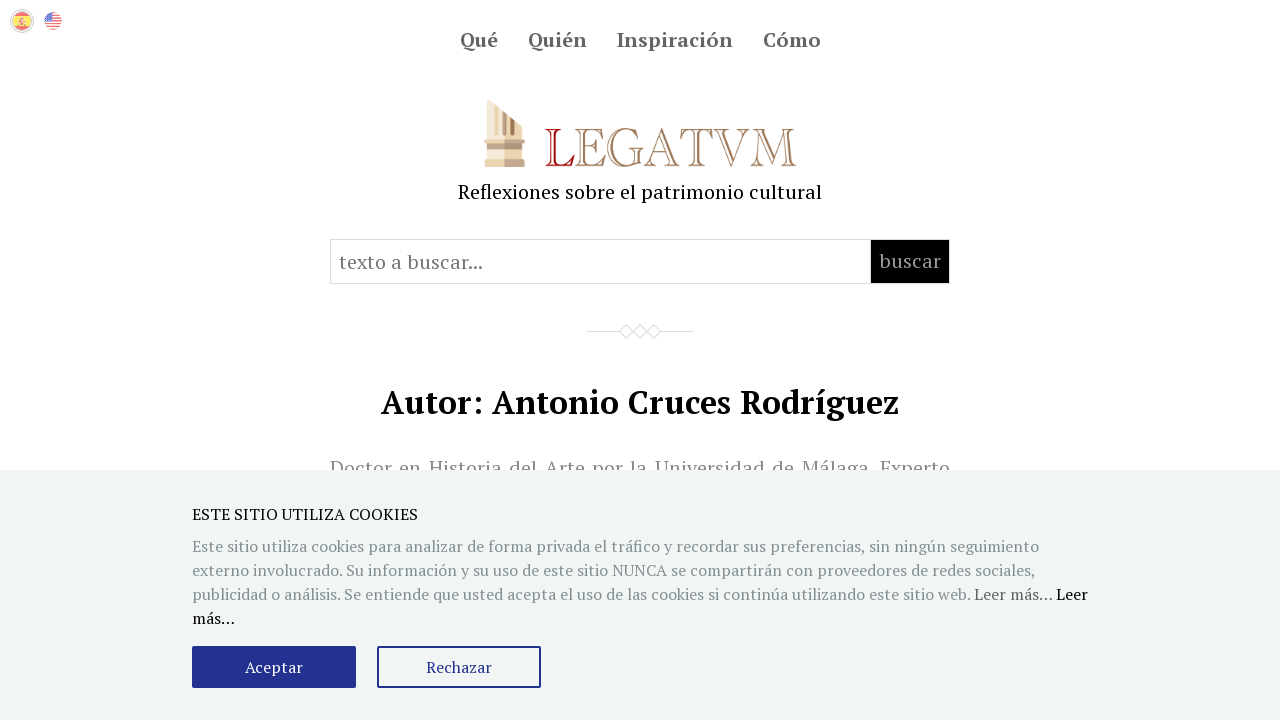

--- FILE ---
content_type: text/html; charset=UTF-8
request_url: https://legatum.iarthislab.eu/author/antonio-cruces/
body_size: 28409
content:
<!DOCTYPE html>

<html class="no-js" lang="es">

	<head>
		
		<meta http-equiv="content-type" content="text/html" charset="UTF-8" />
		<meta name="viewport" content="width=device-width, initial-scale=1.0" >
        
        <link rel="profile" href="http://gmpg.org/xfn/11">
		 
		<title>Antonio Cruces Rodríguez &#8211; Legatum</title>
<style type="text/css">
#tab_background_color_picker {
				top: 0;
				left: 0;
				width: auto; position: fixed;background-color: rgba(255, 255, 255, 0);
				padding: 5px 5px 5px 10px;
				border-radius: 0 0 15px 15px;
				z-index: 10000000000;
			}
			#tab_background_color_picker .tab_flag {
				display: inline;
			}</style>
<meta name='robots' content='max-image-preview:large' />
<link rel='dns-prefetch' href='//cdnjs.cloudflare.com' />
<style id='wp-img-auto-sizes-contain-inline-css' type='text/css'>
img:is([sizes=auto i],[sizes^="auto," i]){contain-intrinsic-size:3000px 1500px}
/*# sourceURL=wp-img-auto-sizes-contain-inline-css */
</style>
<style id='wp-block-library-inline-css' type='text/css'>
:root{--wp-block-synced-color:#7a00df;--wp-block-synced-color--rgb:122,0,223;--wp-bound-block-color:var(--wp-block-synced-color);--wp-editor-canvas-background:#ddd;--wp-admin-theme-color:#007cba;--wp-admin-theme-color--rgb:0,124,186;--wp-admin-theme-color-darker-10:#006ba1;--wp-admin-theme-color-darker-10--rgb:0,107,160.5;--wp-admin-theme-color-darker-20:#005a87;--wp-admin-theme-color-darker-20--rgb:0,90,135;--wp-admin-border-width-focus:2px}@media (min-resolution:192dpi){:root{--wp-admin-border-width-focus:1.5px}}.wp-element-button{cursor:pointer}:root .has-very-light-gray-background-color{background-color:#eee}:root .has-very-dark-gray-background-color{background-color:#313131}:root .has-very-light-gray-color{color:#eee}:root .has-very-dark-gray-color{color:#313131}:root .has-vivid-green-cyan-to-vivid-cyan-blue-gradient-background{background:linear-gradient(135deg,#00d084,#0693e3)}:root .has-purple-crush-gradient-background{background:linear-gradient(135deg,#34e2e4,#4721fb 50%,#ab1dfe)}:root .has-hazy-dawn-gradient-background{background:linear-gradient(135deg,#faaca8,#dad0ec)}:root .has-subdued-olive-gradient-background{background:linear-gradient(135deg,#fafae1,#67a671)}:root .has-atomic-cream-gradient-background{background:linear-gradient(135deg,#fdd79a,#004a59)}:root .has-nightshade-gradient-background{background:linear-gradient(135deg,#330968,#31cdcf)}:root .has-midnight-gradient-background{background:linear-gradient(135deg,#020381,#2874fc)}:root{--wp--preset--font-size--normal:16px;--wp--preset--font-size--huge:42px}.has-regular-font-size{font-size:1em}.has-larger-font-size{font-size:2.625em}.has-normal-font-size{font-size:var(--wp--preset--font-size--normal)}.has-huge-font-size{font-size:var(--wp--preset--font-size--huge)}.has-text-align-center{text-align:center}.has-text-align-left{text-align:left}.has-text-align-right{text-align:right}.has-fit-text{white-space:nowrap!important}#end-resizable-editor-section{display:none}.aligncenter{clear:both}.items-justified-left{justify-content:flex-start}.items-justified-center{justify-content:center}.items-justified-right{justify-content:flex-end}.items-justified-space-between{justify-content:space-between}.screen-reader-text{border:0;clip-path:inset(50%);height:1px;margin:-1px;overflow:hidden;padding:0;position:absolute;width:1px;word-wrap:normal!important}.screen-reader-text:focus{background-color:#ddd;clip-path:none;color:#444;display:block;font-size:1em;height:auto;left:5px;line-height:normal;padding:15px 23px 14px;text-decoration:none;top:5px;width:auto;z-index:100000}html :where(.has-border-color){border-style:solid}html :where([style*=border-top-color]){border-top-style:solid}html :where([style*=border-right-color]){border-right-style:solid}html :where([style*=border-bottom-color]){border-bottom-style:solid}html :where([style*=border-left-color]){border-left-style:solid}html :where([style*=border-width]){border-style:solid}html :where([style*=border-top-width]){border-top-style:solid}html :where([style*=border-right-width]){border-right-style:solid}html :where([style*=border-bottom-width]){border-bottom-style:solid}html :where([style*=border-left-width]){border-left-style:solid}html :where(img[class*=wp-image-]){height:auto;max-width:100%}:where(figure){margin:0 0 1em}html :where(.is-position-sticky){--wp-admin--admin-bar--position-offset:var(--wp-admin--admin-bar--height,0px)}@media screen and (max-width:600px){html :where(.is-position-sticky){--wp-admin--admin-bar--position-offset:0px}}

/*# sourceURL=wp-block-library-inline-css */
</style><style id='global-styles-inline-css' type='text/css'>
:root{--wp--preset--aspect-ratio--square: 1;--wp--preset--aspect-ratio--4-3: 4/3;--wp--preset--aspect-ratio--3-4: 3/4;--wp--preset--aspect-ratio--3-2: 3/2;--wp--preset--aspect-ratio--2-3: 2/3;--wp--preset--aspect-ratio--16-9: 16/9;--wp--preset--aspect-ratio--9-16: 9/16;--wp--preset--color--black: #000;--wp--preset--color--cyan-bluish-gray: #abb8c3;--wp--preset--color--white: #fff;--wp--preset--color--pale-pink: #f78da7;--wp--preset--color--vivid-red: #cf2e2e;--wp--preset--color--luminous-vivid-orange: #ff6900;--wp--preset--color--luminous-vivid-amber: #fcb900;--wp--preset--color--light-green-cyan: #7bdcb5;--wp--preset--color--vivid-green-cyan: #00d084;--wp--preset--color--pale-cyan-blue: #8ed1fc;--wp--preset--color--vivid-cyan-blue: #0693e3;--wp--preset--color--vivid-purple: #9b51e0;--wp--preset--gradient--vivid-cyan-blue-to-vivid-purple: linear-gradient(135deg,rgb(6,147,227) 0%,rgb(155,81,224) 100%);--wp--preset--gradient--light-green-cyan-to-vivid-green-cyan: linear-gradient(135deg,rgb(122,220,180) 0%,rgb(0,208,130) 100%);--wp--preset--gradient--luminous-vivid-amber-to-luminous-vivid-orange: linear-gradient(135deg,rgb(252,185,0) 0%,rgb(255,105,0) 100%);--wp--preset--gradient--luminous-vivid-orange-to-vivid-red: linear-gradient(135deg,rgb(255,105,0) 0%,rgb(207,46,46) 100%);--wp--preset--gradient--very-light-gray-to-cyan-bluish-gray: linear-gradient(135deg,rgb(238,238,238) 0%,rgb(169,184,195) 100%);--wp--preset--gradient--cool-to-warm-spectrum: linear-gradient(135deg,rgb(74,234,220) 0%,rgb(151,120,209) 20%,rgb(207,42,186) 40%,rgb(238,44,130) 60%,rgb(251,105,98) 80%,rgb(254,248,76) 100%);--wp--preset--gradient--blush-light-purple: linear-gradient(135deg,rgb(255,206,236) 0%,rgb(152,150,240) 100%);--wp--preset--gradient--blush-bordeaux: linear-gradient(135deg,rgb(254,205,165) 0%,rgb(254,45,45) 50%,rgb(107,0,62) 100%);--wp--preset--gradient--luminous-dusk: linear-gradient(135deg,rgb(255,203,112) 0%,rgb(199,81,192) 50%,rgb(65,88,208) 100%);--wp--preset--gradient--pale-ocean: linear-gradient(135deg,rgb(255,245,203) 0%,rgb(182,227,212) 50%,rgb(51,167,181) 100%);--wp--preset--gradient--electric-grass: linear-gradient(135deg,rgb(202,248,128) 0%,rgb(113,206,126) 100%);--wp--preset--gradient--midnight: linear-gradient(135deg,rgb(2,3,129) 0%,rgb(40,116,252) 100%);--wp--preset--font-size--small: 13px;--wp--preset--font-size--medium: 20px;--wp--preset--font-size--large: 36px;--wp--preset--font-size--x-large: 42px;--wp--preset--spacing--20: 0.44rem;--wp--preset--spacing--30: 0.67rem;--wp--preset--spacing--40: 1rem;--wp--preset--spacing--50: 1.5rem;--wp--preset--spacing--60: 2.25rem;--wp--preset--spacing--70: 3.38rem;--wp--preset--spacing--80: 5.06rem;--wp--preset--shadow--natural: 6px 6px 9px rgba(0, 0, 0, 0.2);--wp--preset--shadow--deep: 12px 12px 50px rgba(0, 0, 0, 0.4);--wp--preset--shadow--sharp: 6px 6px 0px rgba(0, 0, 0, 0.2);--wp--preset--shadow--outlined: 6px 6px 0px -3px rgb(255, 255, 255), 6px 6px rgb(0, 0, 0);--wp--preset--shadow--crisp: 6px 6px 0px rgb(0, 0, 0);}:where(.is-layout-flex){gap: 0.5em;}:where(.is-layout-grid){gap: 0.5em;}body .is-layout-flex{display: flex;}.is-layout-flex{flex-wrap: wrap;align-items: center;}.is-layout-flex > :is(*, div){margin: 0;}body .is-layout-grid{display: grid;}.is-layout-grid > :is(*, div){margin: 0;}:where(.wp-block-columns.is-layout-flex){gap: 2em;}:where(.wp-block-columns.is-layout-grid){gap: 2em;}:where(.wp-block-post-template.is-layout-flex){gap: 1.25em;}:where(.wp-block-post-template.is-layout-grid){gap: 1.25em;}.has-black-color{color: var(--wp--preset--color--black) !important;}.has-cyan-bluish-gray-color{color: var(--wp--preset--color--cyan-bluish-gray) !important;}.has-white-color{color: var(--wp--preset--color--white) !important;}.has-pale-pink-color{color: var(--wp--preset--color--pale-pink) !important;}.has-vivid-red-color{color: var(--wp--preset--color--vivid-red) !important;}.has-luminous-vivid-orange-color{color: var(--wp--preset--color--luminous-vivid-orange) !important;}.has-luminous-vivid-amber-color{color: var(--wp--preset--color--luminous-vivid-amber) !important;}.has-light-green-cyan-color{color: var(--wp--preset--color--light-green-cyan) !important;}.has-vivid-green-cyan-color{color: var(--wp--preset--color--vivid-green-cyan) !important;}.has-pale-cyan-blue-color{color: var(--wp--preset--color--pale-cyan-blue) !important;}.has-vivid-cyan-blue-color{color: var(--wp--preset--color--vivid-cyan-blue) !important;}.has-vivid-purple-color{color: var(--wp--preset--color--vivid-purple) !important;}.has-black-background-color{background-color: var(--wp--preset--color--black) !important;}.has-cyan-bluish-gray-background-color{background-color: var(--wp--preset--color--cyan-bluish-gray) !important;}.has-white-background-color{background-color: var(--wp--preset--color--white) !important;}.has-pale-pink-background-color{background-color: var(--wp--preset--color--pale-pink) !important;}.has-vivid-red-background-color{background-color: var(--wp--preset--color--vivid-red) !important;}.has-luminous-vivid-orange-background-color{background-color: var(--wp--preset--color--luminous-vivid-orange) !important;}.has-luminous-vivid-amber-background-color{background-color: var(--wp--preset--color--luminous-vivid-amber) !important;}.has-light-green-cyan-background-color{background-color: var(--wp--preset--color--light-green-cyan) !important;}.has-vivid-green-cyan-background-color{background-color: var(--wp--preset--color--vivid-green-cyan) !important;}.has-pale-cyan-blue-background-color{background-color: var(--wp--preset--color--pale-cyan-blue) !important;}.has-vivid-cyan-blue-background-color{background-color: var(--wp--preset--color--vivid-cyan-blue) !important;}.has-vivid-purple-background-color{background-color: var(--wp--preset--color--vivid-purple) !important;}.has-black-border-color{border-color: var(--wp--preset--color--black) !important;}.has-cyan-bluish-gray-border-color{border-color: var(--wp--preset--color--cyan-bluish-gray) !important;}.has-white-border-color{border-color: var(--wp--preset--color--white) !important;}.has-pale-pink-border-color{border-color: var(--wp--preset--color--pale-pink) !important;}.has-vivid-red-border-color{border-color: var(--wp--preset--color--vivid-red) !important;}.has-luminous-vivid-orange-border-color{border-color: var(--wp--preset--color--luminous-vivid-orange) !important;}.has-luminous-vivid-amber-border-color{border-color: var(--wp--preset--color--luminous-vivid-amber) !important;}.has-light-green-cyan-border-color{border-color: var(--wp--preset--color--light-green-cyan) !important;}.has-vivid-green-cyan-border-color{border-color: var(--wp--preset--color--vivid-green-cyan) !important;}.has-pale-cyan-blue-border-color{border-color: var(--wp--preset--color--pale-cyan-blue) !important;}.has-vivid-cyan-blue-border-color{border-color: var(--wp--preset--color--vivid-cyan-blue) !important;}.has-vivid-purple-border-color{border-color: var(--wp--preset--color--vivid-purple) !important;}.has-vivid-cyan-blue-to-vivid-purple-gradient-background{background: var(--wp--preset--gradient--vivid-cyan-blue-to-vivid-purple) !important;}.has-light-green-cyan-to-vivid-green-cyan-gradient-background{background: var(--wp--preset--gradient--light-green-cyan-to-vivid-green-cyan) !important;}.has-luminous-vivid-amber-to-luminous-vivid-orange-gradient-background{background: var(--wp--preset--gradient--luminous-vivid-amber-to-luminous-vivid-orange) !important;}.has-luminous-vivid-orange-to-vivid-red-gradient-background{background: var(--wp--preset--gradient--luminous-vivid-orange-to-vivid-red) !important;}.has-very-light-gray-to-cyan-bluish-gray-gradient-background{background: var(--wp--preset--gradient--very-light-gray-to-cyan-bluish-gray) !important;}.has-cool-to-warm-spectrum-gradient-background{background: var(--wp--preset--gradient--cool-to-warm-spectrum) !important;}.has-blush-light-purple-gradient-background{background: var(--wp--preset--gradient--blush-light-purple) !important;}.has-blush-bordeaux-gradient-background{background: var(--wp--preset--gradient--blush-bordeaux) !important;}.has-luminous-dusk-gradient-background{background: var(--wp--preset--gradient--luminous-dusk) !important;}.has-pale-ocean-gradient-background{background: var(--wp--preset--gradient--pale-ocean) !important;}.has-electric-grass-gradient-background{background: var(--wp--preset--gradient--electric-grass) !important;}.has-midnight-gradient-background{background: var(--wp--preset--gradient--midnight) !important;}.has-small-font-size{font-size: var(--wp--preset--font-size--small) !important;}.has-medium-font-size{font-size: var(--wp--preset--font-size--medium) !important;}.has-large-font-size{font-size: var(--wp--preset--font-size--large) !important;}.has-x-large-font-size{font-size: var(--wp--preset--font-size--x-large) !important;}
/*# sourceURL=global-styles-inline-css */
</style>

<style id='classic-theme-styles-inline-css' type='text/css'>
/*! This file is auto-generated */
.wp-block-button__link{color:#fff;background-color:#32373c;border-radius:9999px;box-shadow:none;text-decoration:none;padding:calc(.667em + 2px) calc(1.333em + 2px);font-size:1.125em}.wp-block-file__button{background:#32373c;color:#fff;text-decoration:none}
/*# sourceURL=/wp-includes/css/classic-themes.min.css */
</style>
<link rel='stylesheet' id='iasd_footnotes_css-css' href='https://legatum.iarthislab.eu/wp-content/plugins/iasd-footnotes/assets/styles/iasd-footnotes-styles.css?ver=1.0.2' type='text/css' media='all' />
<link rel='stylesheet' id='external-flags-style-css' href='https://legatum.iarthislab.eu/wp-content/plugins/iasd-languages/assets/css/flags.css?ver=6.9' type='text/css' media='all' />
<link rel='stylesheet' id='iasdl-public-css-css' href='https://legatum.iarthislab.eu/wp-content/plugins/iasd-languages/assets/css/public.css?ver=6.9' type='text/css' media='all' />
<link rel='stylesheet' id='iasd_fonts-css' href='//fonts.googleapis.com/css?family=PT+Serif%3A400%2C700%2C400italic%2C700italic&#038;ver=6.9' type='text/css' media='all' />
<link rel='stylesheet' id='iasd_style-css' href='https://legatum.iarthislab.eu/wp-content/themes/iasd-theme-four/style.css?ver=6.9' type='text/css' media='all' />
<link rel='stylesheet' id='dashicons-css' href='https://legatum.iarthislab.eu/wp-includes/css/dashicons.min.css?ver=6.9' type='text/css' media='all' />
<link rel='stylesheet' id='iasd_style_justification-css' href='https://legatum.iarthislab.eu/wp-content/themes/iasd-theme-four/assets/styles/iasd-theme-four-justification.css?ver=6.9' type='text/css' media='all' />
<link rel='stylesheet' id='iasd_style_hyphenation-css' href='https://legatum.iarthislab.eu/wp-content/themes/iasd-theme-four/assets/styles/iasd-theme-four-hyphenation.css?ver=6.9' type='text/css' media='all' />
<link rel='stylesheet' id='iasd-print-style-css' href='https://legatum.iarthislab.eu/wp-content/themes/iasd-theme-four/assets/styles/iasd-theme-four-print.css?ver=1.1.3' type='text/css' media='print' />
<script type="text/javascript" src="https://legatum.iarthislab.eu//wp-includes/js/jquery/jquery.min.js?ver=3.7.1" id="jquery-core-js"></script>
<script type="text/javascript" src="https://legatum.iarthislab.eu//wp-includes/js/jquery/jquery-migrate.min.js?ver=3.4.1" id="jquery-migrate-js"></script>
<script type="text/javascript" id="add-bx-js-js-extra">
/* <![CDATA[ */
var the_ajax_script = {"ajaxurl":"https://legatum.iarthislab.eu/wp-admin/admin-ajax.php"};
//# sourceURL=add-bx-js-js-extra
/* ]]> */
</script>
<script type="text/javascript" src="https://legatum.iarthislab.eu/wp-content/plugins/iasd-languages/assets/js/js_script.js?ver=6.9" id="add-bx-js-js"></script>
<script type="text/javascript" src="https://legatum.iarthislab.eu/wp-content/plugins/iasd-languages/assets/js/event_select.js?ver=6.9" id="add_alert_select_js-js"></script>
<script type="text/javascript" src="https://cdnjs.cloudflare.com/ajax/libs/html2pdf.js/0.10.1/html2pdf.bundle.min.js?ver=6.9" id="iasd-html2pdf-js-js"></script>
<link rel="https://api.w.org/" href="https://legatum.iarthislab.eu/wp-json/" /><link rel="alternate" title="JSON" type="application/json" href="https://legatum.iarthislab.eu/wp-json/wp/v2/users/1" />			<style type="text/css">
				.initial-letter p:not(.wp-caption-text):not(blockquote p):not(blockquote + p):not(div.layoutArea + p):first-of-type:first-letter {
					font-size:64px;
					font-family:'(coincidir con la fuente actual)';					color:#233190;
					float:left;
					line-height:60px;
					padding-right:5px;
				}
			</style>
			<link rel="alternate" hreflang="en" href="https://legatum.iarthislab.eu/en_US/author/antonio-cruces/" /><link rel="icon" href="https://legatum.iarthislab.eu/wp-content/uploads/2021/08/cropped-SYMBOL_V0-32x32.png" sizes="32x32" />
<link rel="icon" href="https://legatum.iarthislab.eu/wp-content/uploads/2021/08/cropped-SYMBOL_V0-192x192.png" sizes="192x192" />
<link rel="apple-touch-icon" href="https://legatum.iarthislab.eu/wp-content/uploads/2021/08/cropped-SYMBOL_V0-180x180.png" />
<meta name="msapplication-TileImage" content="https://legatum.iarthislab.eu/wp-content/uploads/2021/08/cropped-SYMBOL_V0-270x270.png" />
		
	</head>
	
	<body class="archive author author-antonio-cruces author-1 wp-custom-logo wp-theme-iasd-theme-four">

		<div id="loader-overlay" class="loader-overlay">
			<div class="loader-content loader-center">
				<svg class="spinner" viewBox="0 0 50 50">
					<circle class="path" cx="25" cy="25" r="20" fill="none" stroke-width="5"></circle>
				</svg>
			</div>
		</div>
		
				
		<a class="skip-link screen-reader-text" href="#site-content">Saltar al contenido</a>
		<a class="skip-link screen-reader-text" href="#menu-menu">Saltar al menú principal</a>
    
        <header class="site-header" role="banner">
            
            <button type="button" class="toggle-menu" onclick="document.querySelector('body').classList.toggle('show-menu')">Menú</button>

			 

				<nav class="site-nav" role="navigation">
					<div class="menu-main-menu-container"><ul id="menu-main-menu" class="menu"><li id="menu-item-89" class="menu-item menu-item-type-post_type menu-item-object-page menu-item-89"><a href="https://legatum.iarthislab.eu/que/">Qué</a></li>
<li id="menu-item-88" class="menu-item menu-item-type-post_type menu-item-object-page menu-item-88"><a href="https://legatum.iarthislab.eu/quien/">Quién</a></li>
<li id="menu-item-287" class="menu-item menu-item-type-post_type menu-item-object-page menu-item-287"><a href="https://legatum.iarthislab.eu/inspiracion/">Inspiración</a></li>
<li id="menu-item-87" class="menu-item menu-item-type-post_type menu-item-object-page menu-item-87"><a href="https://legatum.iarthislab.eu/como/">Cómo</a></li>
</ul></div>				</nav>

			
			
						<div class="site-header">
			<a href="https://legatum.iarthislab.eu/" rel="home">
				<img src="https://legatum.iarthislab.eu/wp-content/uploads/2021/08/SYMBOL_V1.png" class="site-logo">
				<span class="screen-reader-text">Legatum</span>
			</a>
			</div>
			
				
                            <p class="site-description">Reflexiones sobre el patrimonio cultural</p>
            
        </header><!-- header -->
		
		<main class="wrapper" id="site-content" role="main">
						<form role="search" method="get" id="searchform" action="https://legatum.iarthislab.eu/" class="notprintable">	
				<div class="input-group">
					<div class="input-group-area">
						<input class="notprintable" type="search"  id="s" name="s"  placeholder="texto a buscar..." value />
					</div>
					<div class="input-group-icon">
						<a class="notprintable" href="#" onclick="document.getElementById('searchform').submit()">buscar</a>
					</div>
				</div>
			</form>
											
			
				<header class="archive-header">
											<h1 class="archive-title">Autor: <span>Antonio Cruces Rodríguez</span></h1>
																<div class="archive-description">Doctor en Historia del Arte por la Universidad de Málaga. Experto universitario en Ingeniería Telemática por la Universidad Politécnica de Valencia. Máster en Telemática y Redes de Telecomunicación por la Universidad de Málaga. Asesor técnico de la Consejería de Educación de la Junta de Andalucía (jubilado).
En la actualidad es profesor colaborador honorario, con venia docendi, del Departamento de Historia del Arte de la Universidad de Málaga.</div>
														</header>

			
            
                    <div class="post post-100 type-post status-publish format-standard has-post-thumbnail hentry category-catalogacion category-formacion category-historia-del-arte-digital category-recursos-humanos tag-actividades-laborales-relacionadas-con-patrimonio tag-catherine-magnant tag-comision-europea tag-gentrificacion tag-mercado-laboral tag-turismo">

						
                            <h2 class="entry-title"><a href="https://legatum.iarthislab.eu/tomar-en-serio-el-patrimonio/">Tomar en serio el patrimonio</a></h2>

                                                
						
                        							
							<figure>
								
	                            <a href="https://legatum.iarthislab.eu/tomar-en-serio-el-patrimonio/" class="featured-image">
	                                    
	                            </a>
								<figcaption></figcaption>
								
							</figure>

                        
                        <div id="iasd-content" class="content">

                            <p>No pretende ser en absoluto esta breve disertación un artículo al uso, en el que se intente mostrar el proceso de descubrimiento o identificación de un fenómeno, profundizando en métodos, causas y consecuencias. Tampoco sigue un modelo canónico de redacción ni se viste con el ropaje formal del documento académico. Su propósito principal es la&hellip;</p>
                        </div><!-- .content -->

												
												
                        
                            <div class="meta">

                                <p>
                                
                                    <a href="https://legatum.iarthislab.eu/tomar-en-serio-el-patrimonio/">29 de agosto de 2021</a>

                                                                        
                                    
                                </p>

                                
                            </div><!-- .meta -->

                        
                    </div><!-- .post -->

                    	        
			<ul class="brands"><li class="brands__item"><a target="_blank" rel="nofollow" href="https://www.uma.es"><img src="https://patrimonioherido.iarthislab.eu/wp-content/uploads/2021/05/logo-uma.png" alt="Universidad de Málaga"></li></ul>
								
	        <footer class="site-footer" role="contentinfo">
		        
		        <p style="line-height:1.5">&copy; 2026 <a href="https://legatum.iarthislab.eu">Legatum</a>. Todos los derechos reservados. <span>iArtHis_LAB Research Group</span>. <span>ISSN / ISBN 2792-3010 (tmp)</span></p>
				
<p class="notprintable"><a href="https://legatum.iarthislab.eu/contacto/">Contacto</a>&nbsp;<span>&#8286;</span>&nbsp;<a href="https://legatum.iarthislab.eu/politica-privacidad/">Política de privacidad</a>&nbsp;<span>&#8286;</span>&nbsp;<a href="https://legatum.iarthislab.eu/oai2">Exportación OAI / PMH</a></p>				
<p class="notprintable"><a href="https://legatum.iarthislab.eu/wp-admin/">‫Administración</a></p>				
	        </footer><!-- footer -->
	        
		</main><!-- .wrapper -->

		<div class="cookie-consent-banner">
			<div class="cookie-consent-banner__inner">
				<div class="cookie-consent-banner__copy">
					<div class="cookie-consent-banner__header">
						ESTE SITIO UTILIZA COOKIES					</div>
					<div class="cookie-consent-banner__description">
						Este sitio utiliza cookies para analizar de forma privada el tráfico y recordar sus preferencias, sin ningún seguimiento externo involucrado. Su información y su uso de este sitio NUNCA se compartirán con proveedores de redes sociales, publicidad o análisis. Se entiende que usted acepta el uso de las cookies si continúa utilizando este sitio web. <a href="%s">Leer más&hellip;</a> <a href="https://legatum.iarthislab.eu/politica-privacidad/" class="cookie-consent">Leer más&hellip;</a>
					</div>
				</div>
		
				<div class="cookie-consent-banner__actions">
					<a href="#" class="cookie-consent cookie-consent-banner__cta" onclick="window.hideCookieBanner()">Aceptar</a>
					<a href="#" class="cookie-consent cookie-consent-banner__cta cookie-consent-banner__cta--secondary" onclick="window.refuseCookieBanner()">Rechazar</a>
				</div>
			</div>
		</div>

	    <script type="speculationrules">
{"prefetch":[{"source":"document","where":{"and":[{"href_matches":"/*"},{"not":{"href_matches":["/wp-*.php","/wp-admin/*","/wp-content/uploads/*","/wp-content/*","/wp-content/plugins/*","/wp-content/themes/iasd-theme-four/*","/*\\?(.+)"]}},{"not":{"selector_matches":"a[rel~=\"nofollow\"]"}},{"not":{"selector_matches":".no-prefetch, .no-prefetch a"}}]},"eagerness":"conservative"}]}
</script>
<div id="tab_background_color_picker">
<div class="tab_flag " style=""><a class="iasdl-link" href="https://legatum.iarthislab.eu/author/antonio-cruces/" > <img src="https://legatum.iarthislab.eu/wp-content/plugins/iasd-languages//assets/images/flags/flag_placeholder.png" style="margin-right:5px;" class="flag ff-round ff-md flag-es ff-bordered" alt="es_ES" title="Spanish (Spain)" /></a></div>
<div class="tab_flag " style=""><a class="iasdl-link" href="https://legatum.iarthislab.eu/en_US/author/antonio-cruces/" > <img src="https://legatum.iarthislab.eu/wp-content/plugins/iasd-languages//assets/images/flags/flag_placeholder.png" style="margin-right:5px;" class="flag ff-round ff-md flag-us" alt="en_US" title="English (United States)" /></a></div>
</div>
<script type="text/javascript" id="wp_iasds-js-extra">
/* <![CDATA[ */
var iASDStatsParams = {"ajaxurl":"https://legatum.iarthislab.eu/wp-admin/admin-ajax.php","ci":"YToyOntzOjEyOiJjb250ZW50X3R5cGUiO3M6NjoiYXV0aG9yIjtzOjg6ImNhdGVnb3J5IjtzOjA6IiI7fQ==.1f2d8eedced8e609fa58595c3b1bb274"};
//# sourceURL=wp_iasds-js-extra
/* ]]> */
</script>
<script type="text/javascript" src="https://legatum.iarthislab.eu/wp-content/plugins/iasd-stats/wp-iasds.js" id="wp_iasds-js"></script>
<script type="text/javascript" id="iasd-js-js-extra">
/* <![CDATA[ */
var iasd_theme_four_values = {"cookies_consent_html":"\u003Cdiv class=\"cookieTitle\"\u003E\u003Ca\u003ECookies\u003C/a\u003E\u003C/div\u003E\u003Cdiv class=\"cookieDesc\"\u003E\u003Cp\u003EEste sitio utiliza \u003Cem\u003Ecookies\u003C/em\u003E. Si contin\u00faa navegando se asume su conformidad con el uso de \u003Cem\u003Ecookies\u003C/em\u003E, como se detalla en la p\u00e1gina de \u003Ca href=\"https://legatum.iarthislab.eu/politica-privacidad/\" target=\"_blank\" rel=\"noopener\"\u003Epol\u00edtica de privacidad\u003C/a\u003E\u003C/p\u003E\u003C/div\u003E\u003Cdiv class=\"cookieButton\"\u003E\u003Ca class=\"close-cookie-banner\" href=\"javascript:void(0);\" onclick=\"removeMe();\"\u003EAceptar\u003C/a\u003E\u003C/div\u003E","filename":"tomar-en-serio-el-patrimonio","title":"Tomar en serio el patrimonio","moreinfo":"M\u00e1s informaci\u00f3n...","bywikipedia":"Informaci\u00f3n adicional proporcionada por \u003Ca href=\"https://es.wikipedia.org\" target=\"_blank\" rel=\"nofollow\"\u003EWikipedia\u003C/a\u003E\u003Cbr /\u003E\u003Cem class=\"iasd-grayed\"\u003ELa informaci\u00f3n se recupera autom\u00e1ticamente y puede no ser relevante para el tema mostrado\u003C/em\u003E"};
//# sourceURL=iasd-js-js-extra
/* ]]> */
</script>
<script type="text/javascript" src="https://legatum.iarthislab.eu/wp-content/themes/iasd-theme-four/assets/js/iasd.js?ver=6.9" id="iasd-js-js"></script>
	        
	</body>
</html>

--- FILE ---
content_type: text/html; charset=UTF-8
request_url: https://legatum.iarthislab.eu/wp-admin/admin-ajax.php
body_size: -148
content:
2355.6471b8b06f97ba0ead6a6f5967da6488

--- FILE ---
content_type: text/css
request_url: https://legatum.iarthislab.eu/wp-content/plugins/iasd-languages/assets/css/flags.css?ver=6.9
body_size: 12346
content:
/*!*****************************************************

freak flags, copyright ©2020 michael p. cohen. freak flags is licenced under the mit licence.  

for complete information visit: www.freakflagsprite.com 

******************************************************/

.flag {
    background-image:url(../images/flags/flags.png);
    background-repeat:no-repeat;
    background-size: 100% 49494%;
    display: inline-block;
    overflow: hidden;
    position: relative;
    vertical-align: middle;
    box-sizing: content-box;
}
.flag-ch,
.flag-np {box-shadow: none!important}
.flag-dz {background-position:center 0.2287%}
.flag-ao {background-position:center 0.4524%}
.flag-bj {background-position:center 0.6721%}
.flag-bw {background-position:center 0.8958%}
.flag-bf {background-position:center 1.1162%}
.flag-bi {background-position:center 1.3379%}
.flag-cm {background-position:center 1.5589%}
.flag-cv {background-position:center 1.7836%}
.flag-cf {background-position:center 2.0047%}
.flag-td {background-position:center 2.2247%}
.flag-cd {background-position:left 2.4467%}
.flag-dj {background-position:left 2.6674%}
.flag-eg {background-position:center 2.8931%}
.flag-gq {background-position:center 3.1125%}
.flag-er {background-position:left 3.3325%}
.flag-et {background-position:center 3.5542%}
.flag-ga {background-position:center 3.7759%}
.flag-gm {background-position:center 4.0015%}
.flag-gh {background-position:center 4.2229%}
.flag-gn {background-position:center 4.441%}
.flag-gw {background-position:left 4.66663%}
.flag-ci {background-position:center 4.8844%}
.flag-ke {background-position:center 5.1061%}
.flag-ls {background-position:center 5.3278%}
.flag-lr {background-position:left 5.5495%}
.flag-ly {background-position:center 5.7712%}
.flag-mg {background-position:center 5.994%}
.flag-mw {background-position:center 6.2156%}
.flag-ml {background-position:center 6.4363%}
.flag-mr {background-position:center 6.658%}
.flag-mu {background-position:center 6.8805%}
.flag-yt {background-position:center 7.1038%}
.flag-ma {background-position:center 7.3231%}
.flag-mz {background-position:left 7.5448%}
.flag-na {background-position:left 7.7661%}
.flag-ne {background-position:center 7.98937%}
.flag-ng {background-position:center 8.2099%}
.flag-cg {background-position:center 8.4316%}
.flag-re {background-position:center 8.6533%}
.flag-rw {background-position:right 8.875%}
.flag-sh {background-position:center 9.0967%}
.flag-st {background-position:center 9.32237%}
.flag-sn {background-position:center 9.5426%}
.flag-sc {background-position:left 9.7628%}
.flag-sl {background-position:center 9.9845%}
.flag-so {background-position:center 10.2052%}
.flag-za {background-position:left 10.4269%}
.flag-ss {background-position:left 10.6486%}
.flag-sd {background-position:center 10.8703%}
.flag-sr {background-position:center 11.0945%}
.flag-sz {background-position:center 11.3135%}
.flag-tg {background-position:left 11.5354%}
.flag-tn {background-position:center 11.7593%}
.flag-ug {background-position:center 11.9799%}
.flag-tz {background-position:center 12.2005%}
.flag-eh {background-position:center 12.4222%}
.flag-ye {background-position:center 12.644%}
.flag-zm {background-position:center 12.8664%}
.flag-zw {background-position:left 13.0873%}
.flag-ai {background-position:center 13.309%}
.flag-ag {background-position:center 13.5307%}
.flag-ar {background-position:center 13.7524%}
.flag-aw {background-position:left 13.9741%}
.flag-bs {background-position:left 14.1958%}
.flag-bb {background-position:center 14.4175%}
.flag-bq {background-position:center 14.6415%}
.flag-bz {background-position:center 14.8609%}
.flag-bm {background-position:center 15.0826%}
.flag-bo {background-position:center 15.306%}
.flag-vg {background-position:center 15.528%}
.flag-br {background-position:center 15.7496%}
.flag-ca {background-position:center 15.9694%}
.flag-ky {background-position:center 16.1911%}
.flag-cl {background-position:left 16.4128%}
.flag-co {background-position:left 16.6345%}
.flag-km {background-position:center 16.8562%}
.flag-cr {background-position:center 17.0779%}
.flag-cu {background-position:left 17.2996%}
.flag-cw {background-position:center 17.5213%}
.flag-dm {background-position:center 17.743%}
.flag-do {background-position:center 17.968%}
.flag-ec {background-position:center 18.1864%}
.flag-sv {background-position:center 18.4081%}
.flag-fk {background-position:center 18.6298%}
.flag-gf {background-position:center 18.8515%}
.flag-gl {background-position:left 19.0732%}
.flag-gd {background-position:center 19.2987%}
.flag-gp {background-position:center 19.518%}
.flag-gt {background-position:center 19.7383%}
.flag-gy {background-position:center 19.96%}
.flag-ht {background-position:center 20.1817%}
.flag-hn {background-position:center 20.4034%}
.flag-jm {background-position:center 20.6241%}
.flag-mq {background-position:center 20.8468%}
.flag-mx {background-position:center 21.0685%}
.flag-ms {background-position:center 21.2902%}
.flag-ni {background-position:center 21.5119%}
.flag-pa {background-position:center 21.7336%}
.flag-py {background-position:center 21.9553%}
.flag-pe {background-position:center 22.177%}
.flag-pr {background-position:left 22.4002%}
.flag-bl {background-position:center 22.6204%}
.flag-kn {background-position:center 22.8421%}
.flag-lc {background-position:center 23.0638%}
.flag-pm {background-position:center 23.2855%}
.flag-vc {background-position:center 23.5072%}
.flag-sx {background-position:left 23.732%}
.flag-tt {background-position:center 23.9506%}
.flag-tc {background-position:center 24.1723%}
.flag-us {background-position:center 24.394%}
.flag-vi {background-position:center 24.6157%}
.flag-uy {background-position:left 24.8374%}
.flag-ve {background-position:center 25.0591%}
.flag-af {background-position:center 25.2808%}
.flag-az {background-position:center 25.5025%}
.flag-bd {background-position:center 25.7242%}
.flag-bt {background-position:center 25.9459%}
.flag-bn {background-position:center 26.1676%}
.flag-kh {background-position:center 26.3885%}
.flag-cn {background-position:left 26.611%}
.flag-ge {background-position:center 26.8327%}
.flag-hk {background-position:center 27.0544%}
.flag-in {background-position:center 27.2761%}
.flag-id {background-position:center 27.4978%}
.flag-jp {background-position:center 27.7195%}
.flag-kz {background-position:center 27.9412%}
.flag-la {background-position:center 28.1615%}
.flag-mo {background-position:center 28.3846%}
.flag-my {background-position:center 28.6063%}
.flag-mv {background-position:center 28.829%}
.flag-mn {background-position:left 29.0497%}
.flag-mm {background-position:center 29.2714%}
.flag-np {background-position:left 29.4931%}
.flag-kp {background-position:left 29.7148%}
.flag-mp {background-position:center 29.9365%}
.flag-pw {background-position:center 30.1582%}
.flag-pg {background-position:center 30.3799%}
.flag-ph {background-position:left 30.6016%}
.flag-sg {background-position:left 30.8233%}
.flag-kr {background-position:center 31.045%}
.flag-lk {background-position:right 31.2667%}
.flag-tw {background-position:left 31.4884%}
.flag-tj {background-position:center 31.7101%}
.flag-th {background-position:center 31.9318%}
.flag-tl {background-position:left 32.1535%}
.flag-tm {background-position:center 32.3752%}
.flag-vn {background-position:center 32.5969%}
.flag-al {background-position:center 32.8186%}
.flag-ad {background-position:center 33.0403%}
.flag-am {background-position:center 33.258%}
.flag-at {background-position:center 33.4837%}
.flag-by {background-position:left 33.7054%}
.flag-be {background-position:center 33.9271%}
.flag-ba {background-position:center 34.1488%}
.flag-bg {background-position:center 34.3705%}
.flag-hr {background-position:center 34.5922%}
.flag-cy {background-position:center 34.8139%}
.flag-cz {background-position:left 35.0356%}
.flag-dk {background-position:center 35.2555%}
.flag-ee {background-position:center 35.479%}
.flag-fo {background-position:center 35.7007%}
.flag-fi {background-position:center 35.9224%}
.flag-fr {background-position:center 36.1441%}
.flag-de {background-position:center 36.3658%}
.flag-gi {background-position:center 36.5875%}
.flag-gr {background-position:left 36.8092%}
.flag-hu {background-position:center 37.0309%}
.flag-is {background-position:center 37.2526%}
.flag-ie {background-position:center 37.4743%}
.flag-im {background-position:center 37.696%}
.flag-it {background-position:center 37.9177%}
.flag-je {background-position:center 38.1394%}
.flag-xk {background-position:center 38.3611%}
.flag-lv {background-position:center 38.5828%}
.flag-li {background-position:left 38.8045%}
.flag-lt {background-position:center 39.0262%}
.flag-lu {background-position:center 39.2479%}
.flag-mt {background-position:left 39.4696%}
.flag-md {background-position:center 39.6913%}
.flag-mc {background-position:center 39.913%}
.flag-me {background-position:center 40.1347%}
.flag-nl {background-position:center 40.3564%}
.flag-mk {background-position:center 40.5781%}
.flag-no {background-position:center 40.7998%}
.flag-pl {background-position:center 41.0215%}
.flag-pt {background-position:center 41.2432%}
.flag-ro {background-position:center 41.4649%}
.flag-ru {background-position:center 41.6866%}
.flag-sm {background-position:center 41.9083%}
.flag-rs {background-position:center 42.13%}
.flag-sk {background-position:center 42.3517%}
.flag-si {background-position:center 42.5734%}
.flag-es {background-position:left 42.7951%}
.flag-se {background-position:center 43.0168%}
.flag-ch {background-position:center 43.2385%}
.flag-tr {background-position:center 43.4602%}
.flag-ua {background-position:center 43.6819%}
.flag-gb {background-position:center 43.9036%}
.flag-va {background-position:right 44.1253%}
.flag-bh {background-position:center 44.347%}
.flag-ir {background-position:center 44.5687%}
.flag-iq {background-position:center 44.7904%}
.flag-il {background-position:center 45.0121%}
.flag-kw {background-position:left 45.2338%}
.flag-jo {background-position:left 45.4555%}
.flag-kg {background-position:center 45.6772%}
.flag-lb {background-position:center 45.897%}
.flag-om {background-position:left 46.1206%}
.flag-pk {background-position:center 46.3423%}
.flag-ps {background-position:center 46.561%}
.flag-qa {background-position:center 46.7857%}
.flag-sa {background-position:center 47.0074%}
.flag-sy {background-position:center 47.2291%}
.flag-ae {background-position:center 47.4508%}
.flag-uz {background-position:left 47.6725%}
.flag-as {background-position:right 47.8942%}
.flag-au {background-position:center 48.1159%}
.flag-cx {background-position:center 48.3376%}
.flag-cc {background-position:center 48.5593%}
.flag-ck {background-position:center 48.781%}
.flag-fj {background-position:center 49.0027%}
.flag-pf {background-position:center 49.2244%}
.flag-gu {background-position:center 49.4445%}
.flag-ki {background-position:center 49.6678%}
.flag-mh {background-position:left 49.8895%}
.flag-fm {background-position:center 50.1112%}
.flag-nc {background-position:center 50.3329%}
.flag-nz {background-position:center 50.5546%}
.flag-nr {background-position:left 50.7763%}
.flag-nu {background-position:center 50.998%}
.flag-nf {background-position:center 51.2197%}
.flag-ws {background-position:left 51.4414%}
.flag-sb {background-position:left 51.6631%}
.flag-tk {background-position:center 51.8848%}
.flag-to {background-position:left 52.1065%}
.flag-tv {background-position:center 52.3282%}
.flag-vu {background-position:left 52.5499%}
.flag-wf {background-position:center 52.7716%}
.flag-eu {background-position:center 52.9933%}
.flag-jr {background-position:center 53.215%}
.flag-oly {background-position:center 53.4315%}
.flag-un {background-position:center 53.6584%}
.flag-td.ff-round,
.flag-gn.ff-round,
.flag-ci.ff-round,
.flag-ml.ff-round,
.flag-ng.ff-round,
.flag-be.ff-round,
.flag-fr.ff-round,
.flag-ie.ff-round,
.flag-it.ff-round,
.flag-ro.ff-round {background-size:100%  50000%}

.flag.ff-sm {width: 18px;height: 11px}
.flag.ff-md {width: 27px;height: 17px}
.flag.ff-lg {width: 42px;height: 27px}
.flag.ff-xl {width: 60px;height: 37px}

/* ff-round = circular icons */
.ff-round {
	background-size: 160%;
	background-clip: content-box;
	border-radius: 50%;
}

.ff-bordered {
    border: 3px double #a5a5a5;
}

.ff-round.ff-sm {width: 12px; height: 12px}
.ff-round.ff-md {width: 18px; height: 18px}
.ff-round.ff-lg {width: 24px; height: 24px}
.ff-round.ff-xl {width: 32px; height: 32px}


--- FILE ---
content_type: text/css
request_url: https://legatum.iarthislab.eu/wp-content/themes/iasd-theme-four/style.css?ver=6.9
body_size: 27817
content:
/*---------------------------------------------------------------------------------
Theme Name: iASD Theme Four
Version: 1.1.3
Description: Support theme for iArtHis_LAB software
Tags: blog, one-column, custom-menu, featured-images, post-formats, threaded-comments, translation-ready, block-styles, wide-blocks
Author: iASD (Antonio Cruces Rodríguez)
Author URI: https://iasd.iarthislab.eu
License: GNU General Public License version 2.0
License URI: http://www.gnu.org/licenses/gpl-2.0.html
Theme URI: https://iasd.iarthislab.eu/development/themes/iasd-theme-four
Requires PHP: 5.4
Tested up to: 5.4.1
Text Domain: iasd
Domain Path: /languages

All files, unless otherwise stated, are released under the GNU General Public License
version 2.0 (http://www.gnu.org/licenses/gpl-2.0.html)

Based on Davis theme v2.0.0, by Anders Norén, https://www.andersnoren.se
The basis have been very seriously modified to fit new standards and to offer 
new functionalities
-----------------------------------------------------------------------------------

	0.	CSS Reset
	1.	Document Setup
	2.  Structure
	3.	Header
	4.	Blog
	5.  Entry Content
	6.	Comments
	7.	Pagination
	8.	Error 404
	9.	Footer
	10. Media Queries
	11. Cookies consent
	12. Citation tabs
	13. Brands
	14. RSS & Liberalia news
	15. Preloader
	16. Lightbox
	17. Maps
	18. More info

----------------------------------------------------------------------------------- */


/* -------------------------------------------------------------------------------- */
/*	0. CSS Reset
/* -------------------------------------------------------------------------------- */


@media screen {
	html, body { 
		margin: 0; 
		padding: 0; 
		height: 100%; 
		min-height: 100%; 
		overflow: auto;
	}
}

@media print {
	html, body { 
		margin: 0; 
		padding: 0; 
	}
}

h1, h2, h3, h4, h5, h6, p, blockquote, address, big, cite, code, em, font, img, small, strike, sub, sup, li, ol, ul, fieldset, form, label, legend, button, table, caption, tr, th, td {
	margin:0;
	padding:0;
	border:0;
	font-weight:normal;
	font-style:normal;
	font-size:100%;
	line-height:1;
	text-align:left;
}

table {
	border-collapse:collapse;
	border-spacing:0;
}

ol, ul { list-style:none; }

blockquote:before, 
blockquote:after { content:""; }

input[type="search"]::-webkit-search-decoration,
input[type="search"]::-webkit-search-cancel-button,
input[type="search"]::-webkit-search-results-button,
input[type="search"]::-webkit-search-results-decoration {
  display: none;
}

/* Screen Reader Text */

.screen-reader-text {
	clip: rect( 1px, 1px, 1px, 1px );
	height: 1px;
	overflow: hidden;
	position: absolute !important;
	width: 1px;
}

.screen-reader-text:focus {
	background-color: #f1f1f1;
	border-radius: 3px;
	box-shadow: 0 0 2px 2px rgba(0, 0, 0, 0.6);
	clip: auto !important;
	color: #21759b;
	display: block;
	font-size: 14px;
	font-weight: 700;
	height: auto;
	left: 5px;
	line-height: normal;
	padding: 15px 23px 14px;
	text-decoration: none;
	top: 5px;
	width: auto;
	z-index: 100000; /* Above WP toolbar. */
}


/* -------------------------------------------------------------------------------- */
/*	1. Document Setup
/* -------------------------------------------------------------------------------- */


body {
	background-color: #fff;
	border: none;
	color: #000;
	font-size: 20px;
}

body * {
		-webkit-box-sizing: border-box; 
		-moz-box-sizing: border-box; 
	box-sizing: border-box; 
	font-family: 'PT Serif', Georgia, serif;
}

a {
	text-decoration: none;
}

a,
a:hover {
	color: #000;
}

body a:hover,
body a:focus { 
	text-decoration: underline; 
}

img {
	display: block;
	height: auto;
	max-width: 100%;
}

iframe {
	display: block;
	width: 100%;
}

.clear { clear: both; }

::selection {
	background: #000;
	color: #FFF;
}

input::-webkit-input-placeholder { color: #767676; }
input:-ms-input-placeholder { color: #767676; }
input::-moz-placeholder { color: #767676; }


/* -------------------------------------------------------------------------------- */
/*	2.	Structure
/* -------------------------------------------------------------------------------- */


.wrapper {
	margin: 0 auto;
	max-width: 90%;
	width: 620px;
}


/* -------------------------------------------------------------------------------- */
/*	3.	Site Header
/* -------------------------------------------------------------------------------- */


.site-header { 
	margin: 0 auto;
	width: 90%;
}

.site-logo { 
	margin: 50px auto 10px auto;
	width: 30%;
	min-width: 280px;
}

.toggle-menu {
	background: none;
	border-radius: 0;
	box-shadow: none;
	font-size: 14px;
	letter-spacing: 1px;
	margin: 20px auto 0 auto;
	text-transform: uppercase;
	-moz-appearance: none;
	-webkit-appearance: none;
}

.show-menu .toggle-menu { 
	text-decoration: line-through; 
}

.site-nav { 
	margin: 20px 0 0; 
}

@media ( min-width: 620px ) {

	.toggle-menu { display: none; }

	.menu {
		display: flex;
		flex-wrap: wrap;
		justify-content: center;
	}

	.menu li { position: relative; }
	.menu > li { margin: 10px 15px 0 15px; }
	.menu > li a { font-weight: 700; }

	.menu .page_item_has_children > a:after,
	.menu .menu-item-has-children > a:after { 
		content: " ↓"; 
		font-family: 'Helvetica', sans-serif;
	}

	.menu ul {
		margin-left: -100px;
		position: absolute;
			left: -10000px;
			top: 15px;
		width: 200px;
		z-index: 1;
	}
	
	.menu > li > ul {
		font-size: 0.9em;
		padding-top: 20px;
	}

	.menu li ul:before {
		border: 6px solid transparent;
		border-bottom-color: #000;
		content: "";
		display: block;
		margin-left: -6px;
		position: absolute;
			left: 50%;
			top: 8px;
	}
	
	.menu ul a {
		background: #000;
		color: #fff;
		display: block;
		padding: 15px;
		text-align: center;
	}
	
	.menu ul a:hover { color: #fff; }

	.menu > li:hover > ul,
	.menu ul.focusable {
		left: 50%;
	}
	
	.menu ul li ul {
		margin: 0;
		padding-left: 20px;
		top: 0;
		width: 220px;
	}
	
	.menu ul li ul:before {
		border-color: transparent;
		border-right-color: #000;
		left: 14px;
		top: 18px;
	}

	.menu ul li:hover > ul,
	.menu ul ul.focusable {
		left: 200px;
	}

}

.site-header {
	text-align: center;
}

.site-header .site-title {
	font-size: 1.5em;
	font-weight: 700;
	line-height: 1;
	margin-top: 80px;
	text-align: center;
}

.site-header .site-description {
	line-height: 1.5;
	margin: 10px auto 0 auto;
	max-width: 620px;
	text-align: center;
}


/* -------------------------------------------------------------------------------- */
/*	4.	Blog
/* -------------------------------------------------------------------------------- */


.archive-header {
	margin: 0;
	text-align: center;
	width: 100%;
}

.archive-title {
	font-weight: 700;
	line-height: 1.4;
	text-align: inherit;
	font-size: 2rem;
}

.archive-description {
	margin-top: 30px;
	text-align: left;
	color: #888;
}

.archive-description p {
	text-align: inherit;
	margin-bottom: 1rem !important;
	line-height: 1.2;
}

.archive-header:before,
.post:before,
.comments:before,
.comment-respond:before,
.comments .comment-respond:after,
.pagination:before,
.site-footer:before {
	background: url( assets/images/sep.png ) no-repeat center;
	background-size: auto 100%;
	content: "";
	display: block;
	height: 16px;
	margin: 40px auto;
}

.entry-title {
	line-height: 1.4;
	text-align: center;
	font-size: xx-large;
}

h2.entry-title {
	font-size: x-large;
}

.featured-image { 
	display: block;
	/* margin: 0 auto 30px auto; */
	margin: 0 auto 10px auto;
}

.meta {
	color: #767676;
	margin-top: 30px;
}

.post .meta p { 
	line-height: 1.55;
	margin-bottom: 0;
	text-align: center; 
}

span.sep { margin: 0 15px; }

.meta p + p { margin-top: 15px; }

.meta a,
.meta a:hover { color: #767676; }

.sticky {}

.utility {
	margin-top: 1rem;
	font-size: smaller;
	font-family: sans-serif;
}

.printonly {
	display: none !important;
}

/* -------------------------------------------------------------------------------- */
/*	5.	Entry Content
/* -------------------------------------------------------------------------------- */


.content *:not(.leaflet-popup) { 
	max-width: 100%; 
}

.content a { 
    text-decoration: none; 
    border-bottom: 1px dotted #767676; 
}

.content a:hover { 
	color: #767676;
	border-bottom: 0; 
	text-decoration: none;
}

em {
	font-style: italic;
}

.post p { 
	line-height: 1.55;
	margin-bottom: 30px; 
}

.post p:last-child { 
	/*
	margin-bottom: 0;
	*/
}

.post h1,
.post h2,
.post h3,
.post h4,
.post h5,
.post h6 {
	font-weight: 700;
	margin-bottom: 30px;
}

.post hr {
	border: none;
	margin: 40px 0;
	text-align: center;
}

.post hr:before { content: "***"; }

.content > ol,
.content > ul {
	margin-bottom: 30px;
}

.post ol,
.post ul {
	margin-left: 1.5rem;
}

.post ul { list-style: disc; }
.post ul ul { list-style: circle; }
.post ul ul ul { list-style: square; }

.post ol { list-style: decimal; }
.post ol ol { list-style: lower-alpha; }
.post ol ol ol { list-style: lower-roman; }

.post li {
	line-height: 1.5;
	margin-top: 0.5em;
}

.post h2 {
	font-size: xx-large;
	line-height: 1.5;
}

.post h3 {
	font-size: x-large;
	line-height: 1.5;
}

.post h4 {
	font-size: larger;
	line-height: 1.5;
}

.post h5 {
	font-size: normal;
	font-style: italic;
}

dd,
dt {
	line-height: 1.5;
}

dd + dt { margin-top: 15px; }

pre {
	font-family: Menlo, monospace;
	font-size: 0.9em;
	line-height: 1.5;
	white-space: pre-wrap;   	/* css-3 */
	word-wrap: break-word;   	/* Internet Explorer 5.5+ */
}

/* Quotes ----------------------------- */

blockquote {
	border-left: 1px solid #ccc;
	margin: 0 0 30px 0;
	padding: 0 0 0 30px;
}

blockquote p { font-style: italic; }

blockquote cite:before { content: "— "; }

/* Media ------------------------------ */

figure {
	margin: 0 0 1rem 0;
}

.alignleft,
.alignright {
	margin-bottom: 20px;
	max-width: 50%;
}

.alignleft {
	float: left;
	margin-right: 20px;
}

.alignright {
	float: right;
	margin-left: 30px;
}

.aligncenter,
.alignnone,
.alignwide,
.alignfull { 
	margin: 0 auto 30px auto; 
}

figcaption,
.gallery-caption,
.wp-caption-text {
	font-size: 0.9em;
	font-style: italic;
	margin-bottom: 10px;
	color: #666;
}

.aligncenter .wp-caption-text { text-align: center; }
.alignright .wp-caption-text { text-align: right; }

.gallery-icon a img {
	width: 100% !important;
	border-width: 1px !important;
}

/* GUTENBERG CLASSES */

.alignfull {
	position: relative;
	left: calc( 50% - 50vw );
	max-width: 100vw;
	width: 100vw;
}

/* Shortcodes and post heading --------- */

.iasd-tag-name,
.iasd-category-name {
	font-weight: bolder !important;
	color: blue;
}

.iasd-tag-name-with-description {
	margin-bottom: 0.2rem !important;
	font-weight: bolder !important;
	color: blue;
}

.iasd-tag-description {
	color: gray;
	font-size: 16px;
	font-style: italic;
}

.iasd-category-number {
	font-weight: normal !important;
	color: gray;
}

.iasd-post-author,
.iasd-post-tags,
.iasd-post-categories {
	font-size: smaller;
}

.iasd-post-tags a,
.iasd-post-tags-legend {
	color: teal !important;
}

.iasd-post-categories a, 
.iasd-post-categories-legend {
	color: maroon !important;
}

.iasd-legend-title {
}

.iasd-links-description {
	font-size: smaller !important;
	font-style: italic !important;
	color: #777;
	margin-top: 0.5rem;
}

.iasd-grayed {
	color: gray;
}

/* Inputs ----------------------------- */

fieldset {
	border: 1px solid #ddd;
	padding: 25px;
}

fieldset legend {
	font-size: inherit;
	font-style: italic;
	padding: 0 15px;
}

label {
	font-size: inherit;
	font-style: italic;
	margin-bottom: 10px;
}

textarea,
input[type="email"],
input[type="password"],
input[type="tel"],
input[type="text"],
input[type="url"] {
	border: 1px solid #ddd;
	color: #000;
	display: block;
	font-size: inherit;
	margin: 0 0 15px 0;
	padding: 15px;
	width: 100%;
}

textarea {
	line-height: 1.5;
	height: 200px;
}

input.button,
input[type="button"],
input[type="submit"] {
	background: #000;
	border: none;
	color: #fff;
	display: inline-block;
	font-size: inherit;
	padding: 14px 24px;
	-moz-appearance: none;
	-webkit-appearance: none;
}

input[type="button"]:hover,
input.button:hover,
input[type="submit"]:hover {
	background: #767676;
	cursor: pointer;
}

/* Tables ----------------------------- */

table {
	border-collapse: collapse;
	border-spacing: 0;
	empty-cells: show;
	font-size: 0.9em;
	margin-bottom: 30px;
	max-width: 100%;
	overflow: hidden;
	width: 100%;
}

th,
td {
	line-height: 1.4;
	margin: 0;
	overflow: visible;
	padding: 2.5%;
}

caption {
	border-bottom: 1px solid #ddd;
	font-size: 13px;
	font-weight: 700;
	padding-bottom: 2.5%;
	text-align: center;
	text-transform: uppercase;
}

thead {
	vertical-align: bottom;
	white-space: nowrap;
}

th { 
	border-bottom: 1px solid #ddd;
	font-weight: 700; 
}

tbody > tr:nth-child(even) { background-color: #f6f6f6; }

/* Block Editor Accent Colors ---------------- */

.has-background { background-color: #000; }

.has-black-color { color: #000; }
.has-black-background-color { background-color: #000; }

.has-white-color { color: #fff; }
.has-white-background-color { background-color: #fff; }

/* Block: Image ------------------------------ */

.wp-block-image .aligncenter > figcaption, 
.wp-block-image .alignleft > figcaption, 
.wp-block-image .alignright > figcaption, 
.wp-block-image.is-resized > figcaption {
	display: block;
	width: 100%;
}

/* Block: File --------------------------------------- */

.wp-block-file {
	align-items: center;
	display: flex;
	justify-content: space-between;
	margin: 30px 0;
}

.wp-block-file a:not(.wp-block-file__button) {
	text-decoration: none;
}

.wp-block-file__button:hover,
.wp-block-button__link:hover {
	opacity: .85;
	text-decoration: none;
}

/* Block: Quote --------------------------------------- */

.wp-block-quote.is-large {
	margin-bottom: 30px;
}

.wp-block-quote.is-large p, 
.wp-block-quote.is-style-large p {
	font-size: 1.33em;
	line-height: 1.5;
}

/* Block: Pullquote --------------------------------------- */

.wp-block-pullquote {
	padding: 0;
}

/* Block: Gallery --------------------------------------- */

.wp-block-gallery .blocks-gallery-image figcaption, 
.wp-block-gallery .blocks-gallery-item figcaption {
	margin: 0;
	padding-bottom: 10px;
}

.wp-block-gallery.alignfull {
	padding: 0 8px;
}

ul.wp-block-gallery:not(.alignright) {
	margin-left: 0;
}

/* Block: Cover Image --------------------------------------- */

.wp-block-cover-image.alignfull {
	min-height: 75vh;
}

/* Block: Column --------------------------------------- */

.wp-block-column {
	padding: 0 5px;
}

/* Block: Audio --------------------------------------- */

.wp-block-audio audio {
	width: 100%;
}

/* Dictionaries --------------------------------------- */

.iasd-tags-dictionary-header {
	font-size: x-large !important;
}

.iasd-tags-dictionary-letter {
	text-decoration: none !important;
	font-size: xx-large !important;
	color: #778899;
	margin-top: 2rem;
	padding-bottom: 1rem !important;
	border-bottom: 1px #DCDCDC solid;
}

.iasd-tags-dictionary-letter a {
	color: #B71C1C;
	font-size: medium !important;
	border-bottom: none !important;
}


/* -------------------------------------------------------------------------------- */
/*	6.	Comments
/* -------------------------------------------------------------------------------- */


.comments-closed { text-align: center; }

.comment { margin-top: 40px; }

.comment a { text-decoration: underline; }

.commentlist > .comment:first-child { margin-top: 0; }

.comment .comment { margin: 40px 0 0 30px; }

.comment-author a,
.comment-meta a,
.comment .reply a {
	text-decoration: none;
}

.comment-author {
	padding-left: 50px;
	position: relative;
}

.bypostauthor .comment-author cite { font-weight: 700; }

.comment-author .says { display: none; }

.comment-author .avatar {
	position: absolute;
	left: 0;
	top: 1px;
	width: 40px;
}

.comment-awaiting-moderation {
	font-size: 14px;
	font-style: italic;
	padding-left: 50px;
}

.comment-meta { 
	font-size: 14px;
	margin: 2px 0 20px 0;
	padding-left: 50px;
}

.comment-meta a,
.comment-meta a:hover { color: #767676; }

.comment .reply {
	font-size: 14px;
	font-style: italic;
	margin-top: 15px;
	text-align: right;
}

.comment .reply a { color: #767676; }
.comment .reply a:hover { text-decoration: underline; }

/* Respond ---------------------------- */

.comment-respond p + p { margin-top: 20px; }

.post .comment-reply-title { text-align: center; }

.logged-in-as { 
	margin: -10px 0 30px; 
	text-align: center;
}

.comment-respond label { display: block; }


/* -------------------------------------------------------------------------------- */
/*	7.	Pagination
/* -------------------------------------------------------------------------------- */


.pagination { text-align: center; }
.pagination * + * { margin-left: 30px; }


/* -------------------------------------------------------------------------------- */
/*	8.	Error 404
/* -------------------------------------------------------------------------------- */


.error404 .post p {
	text-align: center;
}


/* -------------------------------------------------------------------------------- */
/*	9.	Footer
/* -------------------------------------------------------------------------------- */


.site-footer { 
	padding: 0 0 80px;
	text-align: center;
	font-size: smaller;
}

.site-footer p { 
	line-height: 1;
	text-align: center; 
}

.site-footer p + p, 
.site-footer p + p + p { 
	margin-top: 15px; 
}

.site-footer p + p + p { 
	font-size: smaller;
}

.site-footer p + p a, 
.site-footer p + p + p a {
	color: #767676;
}
.site-footer p + p span, 
.site-footer p + p + p span {
	color: #bebebe;
}


/* -------------------------------------------------------------------------------- */
/*	10.	Media Queries
/* -------------------------------------------------------------------------------- */


@media ( max-width: 620px ) {

	body { font-size: 16px; }
	
	.toggle-menu {
		display: block;
	}
	
	.site-nav { 
		display: none;
		margin: 20px 0 0;
	}
	
	.menu li {
		line-height: 1.5;
		text-align: center;
	}
	
	.menu li li { font-style: italic; }
	
	.show-menu .site-nav { display: block; }
	
	.site-header { margin-bottom: 40px; }
	
	.site-header .site-title { margin-top: 40px; }
	
	.post:before,
	.comments:before,
	.comment-respond:before,
	.comments .comment-respond:after,
	.pagination:before,
	.site-footer:before {
		margin: 50px auto;
	}
	
	.featured-image {
		margin-left: -50vw;
		position: relative;
		left: 50%;
		width: 100vw;
	}
	
	span.sep { margin: 0 10px; }
	
	.pagination a + a { margin-left: 20px; }
	
	.site-footer { padding-bottom: 50px; }

}

@media ( max-width: 500px ) {

	.post:before, 
	.comments:before, 
	.comment-respond:before, 
	.comments .comment-respond:after, 
	.pagination:before, 
	.site-footer:before {
		margin: 30px auto;
	}

}


/* -------------------------------------------------------------------------------- */
/*	11.	Cookies consent
/* -------------------------------------------------------------------------------- */

.cookie-consent-banner {
	position: fixed;
	bottom: 0;
	left: 0;
	z-index: 2147483645;
	box-sizing: border-box;
	width: 100%;
	background-color: #F1F6F4;
	display:none;
}
	
.cookie-consent-banner__inner {     
	max-width: 960px;
	margin: 0 auto;
	padding: 32px;
}
	
.cookie-consent-banner__copy { 
	margin-bottom: 16px;
}

.cookie-consent-banner__actions {    
}
	
.cookie-consent-banner__header {
	margin-bottom: 8px;
	font-weight: normal;
	font-size: 16px;
	line-height: 24px;
}
	
.cookie-consent-banner__description {
	font-weight: normal;
	color: #838F93;
	font-size: 16px;
	line-height: 24px;
}
	
.cookie-consent-banner__cta {
	box-sizing: border-box;
	display: inline-block;
	min-width: 164px;
	padding: 11px 13px;
	border-radius: 2px;
	background-color: #233190;
	color: #FFF;
	text-decoration: none;
	text-align: center;
	/* font-family: "CeraPRO-Regular", sans-serif, arial; */
	font-weight: normal;
	font-size: 16px;
	line-height: 20px;
}
	
.cookie-consent-banner__cta--secondary { 
	padding: 9px 13px;
	border: 2px solid #233190;
	background-color: transparent;
	color: #233190;
}
	
.cookie-consent-banner__cta:hover {
	color: #fff;
}

.cookie-consent-banner__cta--secondary:hover {
	color: #233190;
}

.cookie-consent-banner__cta:last-child {
	margin-left: 16px;
}

a.disabled {
	pointer-events: none;
	cursor: default;
	opacity: 0.6;
}


/* -------------------------------------------------------------------------------- */
/*	12.	Citation tabs
/* -------------------------------------------------------------------------------- */


details[open] summary ~ * {
	animation: open 0.3s ease-in-out;
}
	
@keyframes open {
	0% {
		opacity: 0;
	}
	100% {
		opacity: 1;
	}
}

details summary::-webkit-details-marker {
	display: none;
}
	
details summary {
	width: 100%;
	padding: 0.5rem 0;
	border-top: 1px solid #aaa;
	position: relative;
	cursor: pointer;
	font-size: 1rem;
	font-weight: 300;
	list-style: none;
	color: #aaa;
}
	
details summary:after {
	content: "+";
	color: black;
	position: absolute;
	font-size: 1rem;
	line-height: 0;
	margin-top: 0.75rem;
	right: 0;
	font-weight: 200;
	transform-origin: center;
	transition: 200ms linear;
	color: #aaa;
}

details[open] summary:after {
	transform: rotate(45deg);
	font-size: 1rem;
	color: #aaa;
}

details summary {
	outline: 0;
}

details p {
	font-size: 1rem;
	margin: 0 0 1rem;
	padding-top: 0.05rem;
	padding-bottom: 0.05rem;
}

.copiers {
	cursor: context-menu;
}


/* -------------------------------------------------------------------------------- */
/*	13.	Search
/* -------------------------------------------------------------------------------- */


#searchform {
	margin-top: 2rem;
}

#searchform input[type="search"] {
	width: 100%;
	height: auto;
	padding: 0.5rem;
	border-radius: 0px !important; 
	font-size: inherit;
	border: 0;
}

#searchform a {
	padding: 0.5rem;
	border-radius: 0px;
	height: auto;
	font-size: inherit;
	display: inline-block;
	color: white;
	text-decoration: none !important;
}

#searchform a:hover, 
#searchform a:visited,
#searchform a:active,
#searchform a:link {
	text-decoration: none !important;
}

#searchform a:hover {
	color: yellow;
}

#searchform:before {
	border-color: transparent transparent #bbb;
	border-style: solid;
	border-width: 0.5em;
	content: "";
	display: block;
	position: absolute;
	right: 22px;
	top: -20px;
	z-index: 10;
}

.input-group {
	display: table;
	border-collapse: collapse;
	width:100%;
}

.input-group > div {
	display: table-cell;
	border: 1px solid #ddd;
	vertical-align: middle;  
}

.input-group-icon {
	background: #000;
	color: #777;
	padding: 0;
}

.input-group-area {
	width:100%;
}

.input-group input {
	border: 0;
	display: block;
	width: 100%;
	padding: 8px;
}



/* -------------------------------------------------------------------------------- */
/*	13. Brands
/* -------------------------------------------------------------------------------- */


.brands {
	display: grid;
	grid-template-columns: repeat(auto-fit, minmax(150px, 1fr));
	grid-gap: 1rem;
	margin-top: 2rem;
}

.brands__item {
	/* background: #eee; */
}

.brands__item img {
	display: block;
	/* Make sure max-width is added */
	max-width: 100%;
	object-fit: contain;
	mix-blend-mode: multiply;
}

.brands__item img[src$=".jpg"],
.brands__item img[src$=".png"] {
	mix-blend-mode: multiply;
}

.brands__item a {
	display: flex;
	justify-content: center;
	align-items: center;
	height: 100%;
}


/* -------------------------------------------------------------------------------- */
/*	14. RSS & Liberalia news
/* -------------------------------------------------------------------------------- */


.iasd-rss-list .iasd-rss-date,
.iasd-liberalia-list .iasd-liberalia-date {
	color: #888;
}

.iasd-rss-list a,
.iasd-liberalia-list a  {
	font-weight: bolder;
}

.iasd-rss-list a:hover, 
.iasd-rss-list a:visited,
.iasd-rss-list a:active,
.iasd-rss-list a:link,
.iasd-liberalia-list a:hover, 
.iasd-liberalia-list a:visited,
.iasd-liberalia-list a:active,
.iasd-liberalia-list a:link {
	text-decoration: none !important;
}

.iasd-rss-keywords, 
.iasd-liberalia-keywords {
	color: red;
}

.iasd-liberalia-brief {
	font-size: smaller;
}

.iasd-liberalia-brief p {
	margin-bottom: 0 !important;
}

.iasd-liberalia-sitename {
	color: green;
}

.iasd-liberalia-header {
	margin-top: 30px !important;
	margin-bottom: 0.5rem;
}

.iasd-liberalia-header p {
	margin-bottom: 0 !important;
}

.iasd-liberalia-flag {
	display: inline-block;
	height: 1rem;
	margin-right: 0.5rem;
}


/* -------------------------------------------------------------------------------- */
/*	15. Preloader
/* -------------------------------------------------------------------------------- */


.loader-overlay {
	-ms-opacity: 0.9;
	background: #444;
	display: block;
	height: 100%;
	left: 0;
	opacity: 0.9;
	position: fixed;
	top: 0;
	vertical-align: middle;
	width: 100%;
	z-index: 100000;
}

.loader-content {
	height: auto;
	margin-left: auto;
	margin-top: auto;
	width: auto;
}

.loader-center {
	-moz-transform: translate(-50%, -50%);
	-ms-transform: translate(-50%, -50%);
	-o-transform: translate(-50%, -50%);
	-webkit-transform: translate(-50%, -50%);
	left: 50%;
	position: fixed;
	top: 50%;
	transform: translate(-50%, -50%);
}

.loader-text {
	color: #FFF;
	font-size: 18px;
}

.spinner {
	-webkit-animation: rotate 2s linear infinite;
		  animation: rotate 2s linear infinite;
	z-index: 2;
	position: absolute;
	top: 50%;
	left: 50%;
	margin: -25px 0 0 -25px;
	width: 50px;
	height: 50px;
}

.spinner .path {
	stroke: #93bfec;
	stroke-linecap: round;
	-webkit-animation: dash 1.5s ease-in-out infinite;
		  animation: dash 1.5s ease-in-out infinite;
}
	
@-webkit-keyframes rotate {
	100% {
		transform: rotate(360deg);
	}
}
	
@keyframes rotate {
	100% {
		transform: rotate(360deg);
	}
}

@-webkit-keyframes dash {
	0% {
		stroke-dasharray: 1, 150;
		stroke-dashoffset: 0;
	}
	50% {
		stroke-dasharray: 90, 150;
		stroke-dashoffset: -35;
	}
	100% {
		stroke-dasharray: 90, 150;
		stroke-dashoffset: -124;
	}
}

@keyframes dash {
	0% {
		stroke-dasharray: 1, 150;
		stroke-dashoffset: 0;
	}
	50% {
		stroke-dasharray: 90, 150;
		stroke-dashoffset: -35;
	}
	100% {
		stroke-dasharray: 90, 150;
		stroke-dashoffset: -124;
	}
}


/* -------------------------------------------------------------------------------- */
/*	16. Lightbox
/* -------------------------------------------------------------------------------- */


#lightbox {
	position: fixed; /* keeps the lightbox window in the current viewport */
	top: 0; 
	left: 0; 
	width: 100%; 
	height: 100%; 
	background:url(./assets/images/overlay.png) repeat;
	text-align: center;
	z-index: 99999 !important;
}

#lightbox p {
	text-align: right; 
	color: #fff; 
	margin-right: 2vw;
	margin-top: 2vh;
	font-size: inherit;
}

#lightbox img {
	box-shadow: 0 0 25px #111;
	max-height: 90vh;
	max-width: 90vw;
	margin: 2vh auto;
	position: relative;
}

#lightbox-text {
	position: absolute; 
	top: 100px; 
	left: 0; 
	width: 100%; 
	text-align: center;
	color: white;
	text-shadow: 2px 2px 4px #000000;
	padding: 1% 15%;
	background: rgba(0, 0, 0, 0.5);
}


/* -------------------------------------------------------------------------------- */
/*	17. Maps
/* -------------------------------------------------------------------------------- */


.iasd-maps-legend {
	font-size: smaller !important;
	font-style: italic !important;
	color: #777;
	margin-top: 0.5rem;
}

.iasd-place-map,
.iasd-global-map {
	width: 100%;
	height: 450px; 
	margin-top: 32px;
	border: 1px #ccc solid;
}

.leaflet-popup-content-wrapper {
	border-radius: 0;
}


/* -------------------------------------------------------------------------------- */
/*	18. More info
/* -------------------------------------------------------------------------------- */


.iasd-wikipedia {
	margin-bottom: 30px;
	padding-bottom: 1rem;
	border-bottom: 1px #ccc solid;
}

.iasd-wikipedia h3,
.iasd-wikipedia p {
	margin-bottom: 1rem;
}

.iasd-wikipedia p.iasd-wikipedia-by {
	font-size: small;
	text-align: right;
	margin-bottom: 0;
}


--- FILE ---
content_type: text/css
request_url: https://legatum.iarthislab.eu/wp-content/themes/iasd-theme-four/assets/styles/iasd-theme-four-justification.css?ver=6.9
body_size: -88
content:
.wrapper p, 
.archive-description {
	text-align: justify;
}

.site-footer p {
	text-align: center;
}


--- FILE ---
content_type: text/css
request_url: https://legatum.iarthislab.eu/wp-content/themes/iasd-theme-four/assets/styles/iasd-theme-four-print.css?ver=1.1.3
body_size: 1666
content:
@media print {
	
	#content, 
	#page {
		width: 100%; 
		margin: 0; 
		float: none;
	}
	
	@page { margin: 2cm }

	body {
		font: 13pt Georgia, "Times New Roman", Times, serif;
		line-height: 1.3;
		background: #fff !important;
		color: #000;
	}

	h1 {
		font-size: 24pt;
	}

	h2, h3, h4 {
		font-size: 14pt;
		margin-top: 25px;
	}    
 
	a {
		page-break-inside: avoid
	}
	
	blockquote {
		page-break-inside: avoid;
	}
	
	h1, 
	h2, 
	h3, 
	h4, 
	h5, 
	h6 { 
		page-break-after: avoid; 
		page-break-inside:avoid 
	}
	
	img {
		page-break-inside: avoid; 
		page-break-after: avoid; 
	}
	
	table, 
	pre { 
		page-break-inside: avoid;
	}
	
	ul, 
	ol, 
	dl  { 
		page-break-before: avoid; 
	}
	
	a:link, 
	a:visited, 
	a {
		background: transparent;
		color: #520;
		font-weight: bold;
		text-decoration: none;
		text-align: left;
	}

	a {
		page-break-inside:avoid
	}

	.entry iframe, 
	ins {
		display: none;
		width: 0 !important;
		height: 0 !important;
		overflow: hidden !important;
		line-height: 0pt !important;
		white-space: nowrap;
	}
	
	.embed-youtube, 
	.embed-responsive {
		position: absolute;
		height: 0;
		overflow: hidden;
	}
	
	#header-widgets, 
	nav, 
	.pagination, 
	.comments,
	.comment-respond,
	.heading, 
	.related-posts, 
	#decomments-form-add-comment, 
	#breadcrumbs, 
	#footer, 
	.post-byline, 
	.meta-single, 
	.site-title img, 
	.post-tags, 
	.readability,
	#tab_background_color_picker,
	.tab_flag,
	.iasd-citation,
	.notprintable {
		display: none;
	}

	.printonly {
		display: block !important;
	}
	
	p, 
	address, 
	li, 
	dt, 
	dd, 
	blockquote {
		font-size: 100%,
	}

	code, 
	pre { 
		font-family: "Courier New", Courier, mono,
	}

	ul, 
	ol {
		list-style: square; margin-left: 18pt;
		margin-bottom: 20pt;    
	}

	li {
		line-height: 1.6em;
	}
	
	td {
		padding: 0.5%;
	}
	
	tr {
		border-bottom: 1px #ccc solid;
	}
	
}


--- FILE ---
content_type: text/javascript
request_url: https://legatum.iarthislab.eu/wp-content/plugins/iasd-languages/assets/js/event_select.js?ver=6.9
body_size: 159
content:
jQuery(document).ready(function($) {
	var actual_value = jQuery("select#iasdl_language").val();
	jQuery("select#iasdl_language").change(
		function() {
			val = jQuery(this).val();
			if( val != actual_value && actual_value != '' ) {
				alert("If current language is changed, other pages using it as translation will be changed, too.");
			}
		}
	);
});


--- FILE ---
content_type: text/javascript
request_url: https://legatum.iarthislab.eu/wp-content/plugins/iasd-languages/assets/js/js_script.js?ver=6.9
body_size: 1507
content:
jQuery(document).ready(function() {
	jQuery("select#iasdl_language").change(
		function() {
			val = jQuery(this).val();
			if( val != '' ) {
				jQuery("select[name^='iasdl_translation_']").removeAttr('disabled');
				jQuery("select#iasdl_translation_"+val.toLowerCase()).attr('disabled', 'disabled');
			}
		}
	);
	var selected_language = jQuery("select#iasdl_language").val();
	jQuery("select[name^='iasdl_translation_']").each(function() {
		var select_value = jQuery(this).val();
		if(select_value != '') {
			var delete_link = '<a href="#" onclick="iasdl_remove_association(\'' + select_value + '\',\'' + 
				jQuery(this).attr('id') + '\',\'' + selected_language + '\');return false;" id="remove_' + 
				jQuery(this).attr('id') +'" title="Remove association">Remove association</a>';
			jQuery(this).closest('td').append(delete_link);
		}
		if(jQuery(this).attr('id')=='iasdl_translation_'+selected_language.toLowerCase()) {
			jQuery(this).attr('disabled', 'disabled');
		}
	});
});

function iasdl_remove_association(str,name,lang){
	if (str=='') return;
	var post_id = iasdl_getUrlVars()['post'];
	var data = {
		action: 'test_response',
		pid: str,
		lang: lang,
		post: post_id,
		meta: name
	};
	// the_ajax_script.ajaxurl is a variable that will contain the url to the ajax processing file
	jQuery.post(the_ajax_script.ajaxurl, data, function(response) {
		jQuery('#remove_' + name).remove();
		jQuery('#' + name).val('');
	});
	return false;
}

function iasdl_getUrlVars() {
	var vars = {};
	var parts = window.location.href.replace(/[?&]+([^=&]+)=([^&]*)/gi, function(m,key,value) {
		vars[key] = value;
	});
	return vars;
}


--- FILE ---
content_type: text/javascript
request_url: https://legatum.iarthislab.eu/wp-content/themes/iasd-theme-four/assets/js/iasd.js?ver=6.9
body_size: 6875
content:
// Namespace
var iasd = iasd || {};
var $ = jQuery;

const lang = navigator.language.substring( 0, 2 ).toLowerCase();
const wikipedia = "https://{l}.wikipedia.org/w/api.php?action=query&origin=*&format=json&generator=search&gsrnamespace=0&gsrlimit=5&gsrsearch='{s}'&prop=info&inprop=url";

// Menu
iasd.menu = {
	init: function() {
		// Make sub menus accessible via keyboard navigation
		iasd.menu.focusableSubMenus();
	},
	focusableSubMenus: function() {
		$( '.menu a' ).on( 'focus', function() {
			if ( $( this ).parent( 'li' ).hasClass( 'menu-item-has-children' ) ) {
				$( this ).next( 'ul' ).addClass( 'focusable' );
			} else {
				$( this ).closest( 'ul' ).find( 'ul' ).removeClass( 'focusable' );
			}
		} );
	},
} // iasd.menu


// Resize videos
iasd.intrinsicRatioEmbeds = {
	init: function() {
		// Resize videos after their container
		var vidSelector = 'iframe, object, video';
		var resizeVideo = function( sSel ) {
			$( sSel ).each( function() {
				var $video = $( this ),
					$container = $video.parent(),
					iTargetWidth = $container.width();

				if ( ! $video.attr( 'data-origwidth' ) ) {
					$video.attr( 'data-origwidth', $video.attr( 'width' ) );
					$video.attr( 'data-origheight', $video.attr( 'height' ) );
				}

				var ratio = iTargetWidth / $video.attr( 'data-origwidth' );

				$video.css( 'width', iTargetWidth + 'px' );
				$video.css( 'height', ( $video.attr( 'data-origheight' ) * ratio ) + 'px' );
			});
		};

		resizeVideo( vidSelector );

		$( window ).resize( function() {
			resizeVideo( vidSelector );
		} );
	},
} // iasd.intrinsicRatioEmbeds


// Function calls
$( document ).ready( function( ) {
	iasd.menu.init();						// Menus
	iasd.intrinsicRatioEmbeds.init();		// Embed resizing
} );

// Implied EU Cookies Consent Law

function showCookieBanner() {
	let cookieBanner = document.getElementsByClassName( 'cookie-consent-banner' )[0];
	let dochrefs = document.querySelectorAll("a:not(.cookie-consent)");
	dochrefs.forEach(o => o.classList.add('disabled'));
	cookieBanner.style.display = 'block';
}

function hideCookieBanner() {
	localStorage.setItem( 'iASD_isCookieAccepted', 'yes' );

	let cookieBanner = document.getElementsByClassName( 'cookie-consent-banner' )[0];
	let dochrefs = document.querySelectorAll("a:not(.cookie-consent)");
	dochrefs.forEach(o => o.classList.remove('disabled'));
	cookieBanner.style.display = 'none';
}

function refuseCookieBanner() {
	localStorage.clear();
	localStorage.setItem( 'iASD_isCookieAccepted', 'no' );
	let dochrefs = document.querySelectorAll("a:not(.cookie-consent)");
	dochrefs.forEach(o => o.classList.add('disabled'));
	window.location.href = 'https://www.google.com';
}

function initializeCookieBanner() {
	let isCookieAccepted = localStorage.getItem( 'iASD_isCookieAccepted' );
	if( isCookieAccepted === null ) {
		localStorage.clear();
		localStorage.setItem( 'iASD_isCookieAccepted', 'no' );
		showCookieBanner();
	}
	if( isCookieAccepted === 'no' ) {
		showCookieBanner();
	}
}

window.onload = initializeCookieBanner();

// Autocopy text on click

function iasd_copytext( element, classname = 'copiers' ) {
	var text = element.innerText;
	var elem = document.createElement("textarea");
	document.body.appendChild(elem);
	elem.value = text;
	elem.select();
	document.execCommand("copy");
	document.body.removeChild(elem);

	document.querySelectorAll( `.${classname}` ).forEach( o => o.style.color = 'inherit' );
	element.style.color = 'green';
	text = elem = undefined;
}

// Print page

function iasd_printpage() {
	setTimeout( window.print(), 1000);
}

// Generate PDF from page
function iasd_pdfpage() {
	var element = document.querySelector( '.post' );
	var opt = {
		margin: 15,
		filename: iasd_theme_four_values.filename,
		pagebreak: { mode: ['avoid-all', 'css', 'legacy'] }, 
		image: {
			type: 'jpeg', 
			quality: 0.98 
		},
		html2canvas: {
			scale: 2, 
		},
		jsPDF: { 
			unit: 'mm', 
			format: 'a4', 
			orientation: 'portrait' 
		}
	};
	document.getElementById( 'loader-overlay' ).style.display = 'block';
	html2pdf().set(opt).from(element).save().then(e => document.getElementById( 'loader-overlay' ).style.display = 'none' );
}

window.addEventListener( 'DOMContentLoaded', function() {
	document.querySelectorAll( '.wp-caption a:not(.nolightbox), .gallery-icon a:not(.nolightbox)' ).forEach( o => o.classList.add( 'lightbox_trigger' ) );
	document.querySelectorAll( '#place_map' ).forEach( o => {
		if( o.innerHTML === '' ) o.innerHTML = iasd_leaflet_js_values.loading;
	} );
	document.getElementById( 'loader-overlay' ).style.display = 'none';
}, false);

jQuery( document ).ready( function( $ ) {
	$( '.lightbox_trigger, .fg-thumb' ).click( function( e ) {
		e.preventDefault();
		
		var image_href = $( this ).attr( "href" );
		var imgtext = $( this ).find( 'img' ).attr( "title") || '';
		var parent = $( this ).parent().parent();
		var isgallery = parent.hasClass( 'gallery-item' );
		if( isgallery ) {
			if( parent.find( 'dd.gallery-caption' ) ) {
				if( parent.find( 'dd.gallery-caption' ).length ) {
					imgtext = parent.find( 'dd.gallery-caption' )[0].innerHTML.trim();
				}
			} else if( parent.find( '.wp-caption-text' ) ) {
				if( parent.find( '.wp-caption-text' ).length ) {
					imgtext = parent.find( '.wp-caption-text' )[0].innerHTML.trim();
				}
			}
		} else {
			parent = $( this ).parent();
			if( parent.find( '.wp-caption-text' ) ) {
				if( parent.find( '.wp-caption-text' ).length ) {
					imgtext = parent.find( '.wp-caption-text' )[0].innerHTML.trim();
				}
			}
		}

		if ( $( '#lightbox' ).length > 0) { 
			$( '#lightbox-content' ).html( 
				'<img src="' + image_href + '" />' + 
				'<div id="lightbox-text">' + imgtext + '</div>'
			);
			$( '#lightbox' ).show();
		} else { 
			var lightbox = 
			'<div id="lightbox">' +
				'<p>&#10006;</p>' +
				'<div id="lightbox-content" class="lightbox-content">' + 
					'<img src="' + image_href +'" />' +
					'<div id="lightbox-text">' + imgtext + '</div>' + 
				'</div>' +	
			'</div>';
			$( 'body' ).append( lightbox );
		}
	});
	
	$( 'body' ).on( 'click', '#lightbox', function() { 
		$( '#lightbox' ).hide();
	} );
	
	var wiki = document.getElementById( 'iasd-wikipedia' ) ? document.getElementById( 'iasd-wikipedia' ) : document.getElementById( 'iasd-taginfo' );
	if( wiki ) {
		var xhr = new XMLHttpRequest();
		var title = wiki.dataset.tag ? wiki.dataset.tag : iasd_theme_four_values.title;
		var url = wikipedia.replace( '{l}', lang ).replace( '{s}', title );
	
		xhr.open( 'GET', url, true );
		xhr.onload = function() {
			var data = JSON.parse( this.response );
			var out = [];
			//console.log( data );
			var list = Object.values( data.query.pages ).sort( (a, b) => a.index - b.index );
	
			for ( var i in list ) {
				out.push( `<a href="${list[i].canonicalurl}" target="_blank" rel="nofollow">${list[i].title}</a>` );
			}
			wiki.innerHTML = `<h3>${iasd_theme_four_values.moreinfo}</h3><p>${out.join( ', ' )}</p><p class="iasd-wikipedia-by">${iasd_theme_four_values.bywikipedia}</p>`;
		}
		xhr.send();
	}
});


--- FILE ---
content_type: text/javascript
request_url: https://legatum.iarthislab.eu/wp-content/plugins/iasd-stats/wp-iasds.js
body_size: 1220
content:
var iASDS = {

    encodeWrapper: window.encodeURIComponent,
    urldecode: unescape,

    purify: function(url) {
        var targetPattern;
        targetPattern = new RegExp('#.*');
        return url.replace(targetPattern, '');
    },

    utf8_encode: function(argString) {
        return this.urldecode(this.encodeWrapper(argString));
    },

    getRequest: function() {
        var request, referralUrlMaxLength = 1024;
        request = "ci="+iASDStatsParams.ci+"&action=iasds_track&ref=" + this.encodeWrapper(this.purify(document.referrer.slice(0, referralUrlMaxLength)));
        return request;
    },

    track: function() {
        try {
            if (window.XMLHttpRequest) {
                xhr = new XMLHttpRequest;
            } else if (window.ActiveXObject) {
                xhr = new ActiveXObject("Microsoft.XMLHTTP");
            }
            if (xhr) {
                xhr.open("POST", iASDStatsParams.ajaxurl, true);
                xhr.setRequestHeader("Content-type", "application/x-www-form-urlencoded");
                xhr.send(this.getRequest());
            }
        } catch (n) {
            console.log('fail', n)
            return false;
        }
    }

};

if (typeof iASDStatsParams.ajaxurl != "undefined") {
    console.log(iASDStatsParams.ajaxurl, typeof iASDS == "object")
    if (typeof iASDS == "object") iASDS.track();
}